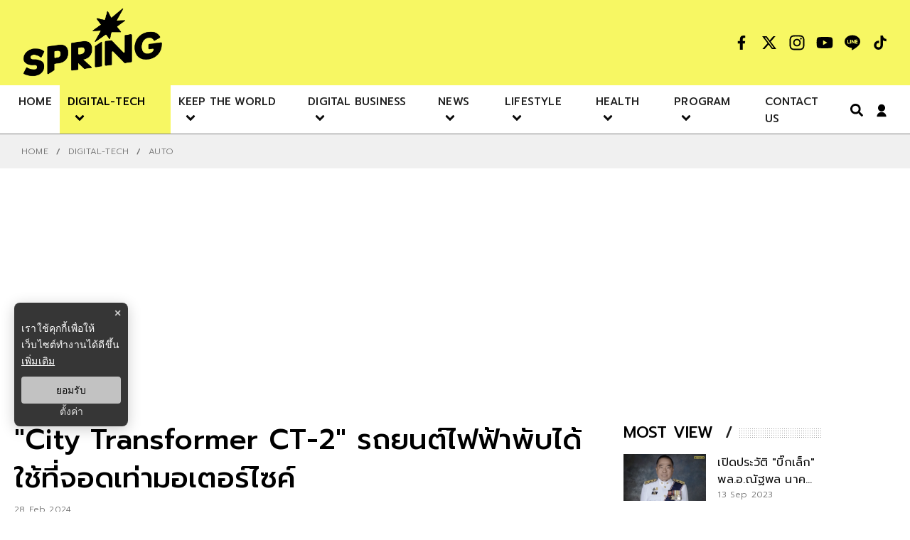

--- FILE ---
content_type: text/html; charset=utf-8
request_url: https://www.google.com/recaptcha/api2/aframe
body_size: 267
content:
<!DOCTYPE HTML><html><head><meta http-equiv="content-type" content="text/html; charset=UTF-8"></head><body><script nonce="OsTqH-M_HbMHTtkC0CvkpQ">/** Anti-fraud and anti-abuse applications only. See google.com/recaptcha */ try{var clients={'sodar':'https://pagead2.googlesyndication.com/pagead/sodar?'};window.addEventListener("message",function(a){try{if(a.source===window.parent){var b=JSON.parse(a.data);var c=clients[b['id']];if(c){var d=document.createElement('img');d.src=c+b['params']+'&rc='+(localStorage.getItem("rc::a")?sessionStorage.getItem("rc::b"):"");window.document.body.appendChild(d);sessionStorage.setItem("rc::e",parseInt(sessionStorage.getItem("rc::e")||0)+1);localStorage.setItem("rc::h",'1763134527227');}}}catch(b){}});window.parent.postMessage("_grecaptcha_ready", "*");}catch(b){}</script></body></html>

--- FILE ---
content_type: application/javascript; charset=utf-8
request_url: https://fundingchoicesmessages.google.com/f/AGSKWxUNh05wRse9V2r2cnQYqOyZCSpMudKt2vgpLwqeMAikrkhYTpa2vTAV-IYkFX0XSSkkfG4-PrTTLq48LD-TSn3sOQjcjNHd8kSjDlbInCGat37f_3y6qzCRstrMVks3at9bwTW_XbC2IIeB3soeibL8nv5cHI_PUaUlMgHdTBLDFS-tEzvzjqc_fJCe/_/ad/timing.-ads4.htm/ad_page__dfp.php?/ads_6.
body_size: -1284
content:
window['8806e242-e8ab-4b9e-896a-5a422aef0462'] = true;